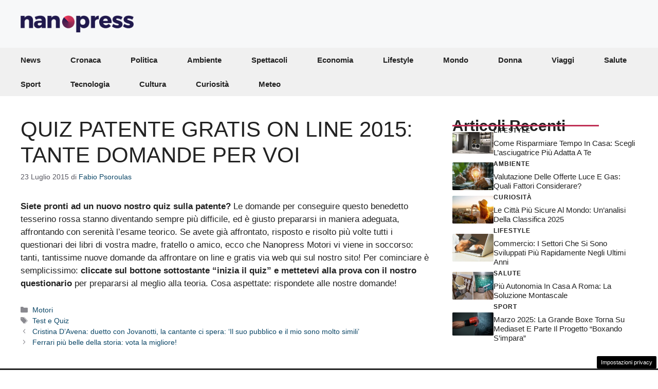

--- FILE ---
content_type: text/html; charset=UTF-8
request_url: https://www.nanopress.it/articolo/quiz-patente-gratis-on-line-2015-tante-domande-per-voi/77170/
body_size: 11472
content:
<!DOCTYPE html><html lang="it-IT"><head><meta charset="UTF-8"> <script>function fvmuag(){if(navigator.userAgent.match(/x11.*fox\/54|oid\s4.*xus.*ome\/62|oobot|ighth|tmetr|eadles|ingdo/i))return!1;if(navigator.userAgent.match(/x11.*ome\/75\.0\.3770\.100/i)){var e=screen.width,t=screen.height;if("number"==typeof e&&"number"==typeof t&&862==t&&1367==e)return!1}return!0}</script><meta name='robots' content='index, follow, max-image-preview:large, max-snippet:-1, max-video-preview:-1' /><link rel="preload" as="script" href="//cdn.taboola.com/libtrc/nanopressitalianetwork/loader.js"><meta name="google-site-verification" content="p0VZDmbiiaVud1PVr2CyvIyGu6N7e1n58udPMWjHkEg" /><meta name="facebook-domain-verification" content="2rzvk3cyd1b5g8w725tpi4zoorddwx" /> <script type="text/javascript">window._taboola = window._taboola || [];
	_taboola.push({article:'auto'});</script> <script async src="https://t.seedtag.com/t/0544-5516-01.js"></script><script>var adser = {"pagetype":"article","category":"motori","hot":false,"cmp":"clickio","cmp_params":"\/\/clickiocmp.com\/t\/consent_236113.js","_adkaora":"https:\/\/cdn.adkaora.space\/gfgpowerweb\/generic\/prod\/adk-init.js","_adsense":"ca-pub-7686847221610963","_taboola":"\/\/cdn.taboola.com\/libtrc\/nanopressitalianetwork\/loader.js","_teads":"148394"}</script>  <script async src="https://www.googletagmanager.com/gtag/js?id=G-PKRSSZDJNR"></script> <script>window.dataLayer = window.dataLayer || [];
    function gtag(){dataLayer.push(arguments);}
        gtag('js', new Date());
        gtag('config', 'G-PKRSSZDJNR');</script> <meta name="viewport" content="width=device-width, initial-scale=1"><title>Quiz patente gratis on line 2015: tante domande per voi | Nanopress</title><link rel="canonical" href="https://www.nanopress.it/articolo/quiz-patente-gratis-on-line-2015-tante-domande-per-voi/77170/" /><meta property="og:locale" content="it_IT" /><meta property="og:type" content="article" /><meta property="og:title" content="Quiz patente gratis on line 2015: tante domande per voi | Nanopress" /><meta property="og:description" content="Le domande per conseguire questo benedetto tesserino rossa stanno diventando sempre più difficile, ed è giusto prepararsi in maniera adeguata, affrontando con serenità l&#039;esame teorico." /><meta property="og:url" content="https://www.nanopress.it/articolo/quiz-patente-gratis-on-line-2015-tante-domande-per-voi/77170/" /><meta property="og:site_name" content="Nanopress" /><meta property="article:published_time" content="2015-07-23T15:36:32+00:00" /><meta property="article:modified_time" content="2022-05-06T20:51:05+00:00" /><meta property="og:image" content="https://www.nanopress.it/wp-content/uploads/2014/03/quiz-patente-on-line-40-domande.jpeg" /><meta property="og:image:width" content="304" /><meta property="og:image:height" content="479" /><meta property="og:image:type" content="image/jpeg" /><meta name="author" content="Fabio Psoroulas" /><meta name="twitter:card" content="summary_large_image" /><meta name="twitter:label1" content="Scritto da" /><meta name="twitter:data1" content="Fabio Psoroulas" /><meta name="twitter:label2" content="Tempo di lettura stimato" /><meta name="twitter:data2" content="1 minuto" /> <script type="application/ld+json" class="yoast-schema-graph">{"@context":"https://schema.org","@graph":[{"@type":"Article","@id":"https://www.nanopress.it/articolo/quiz-patente-gratis-on-line-2015-tante-domande-per-voi/77170/#article","isPartOf":{"@id":"https://www.nanopress.it/articolo/quiz-patente-gratis-on-line-2015-tante-domande-per-voi/77170/"},"author":{"name":"Fabio Psoroulas","@id":"https://www.nanopress.it/#/schema/person/f77a6acd4b5054784f756be5d4f90aa2"},"headline":"Quiz patente gratis on line 2015: tante domande per voi","datePublished":"2015-07-23T15:36:32+00:00","dateModified":"2022-05-06T20:51:05+00:00","mainEntityOfPage":{"@id":"https://www.nanopress.it/articolo/quiz-patente-gratis-on-line-2015-tante-domande-per-voi/77170/"},"wordCount":116,"commentCount":0,"publisher":{"@id":"https://www.nanopress.it/#organization"},"image":{"@id":"https://www.nanopress.it/articolo/quiz-patente-gratis-on-line-2015-tante-domande-per-voi/77170/#primaryimage"},"thumbnailUrl":"https://www.nanopress.it/wp-content/uploads/2014/03/quiz-patente-on-line-40-domande.jpeg","keywords":["Test e Quiz"],"articleSection":["Motori"],"inLanguage":"it-IT","potentialAction":[{"@type":"CommentAction","name":"Comment","target":["https://www.nanopress.it/articolo/quiz-patente-gratis-on-line-2015-tante-domande-per-voi/77170/#respond"]}]},{"@type":"WebPage","@id":"https://www.nanopress.it/articolo/quiz-patente-gratis-on-line-2015-tante-domande-per-voi/77170/","url":"https://www.nanopress.it/articolo/quiz-patente-gratis-on-line-2015-tante-domande-per-voi/77170/","name":"Quiz patente gratis on line 2015: tante domande per voi | Nanopress","isPartOf":{"@id":"https://www.nanopress.it/#website"},"primaryImageOfPage":{"@id":"https://www.nanopress.it/articolo/quiz-patente-gratis-on-line-2015-tante-domande-per-voi/77170/#primaryimage"},"image":{"@id":"https://www.nanopress.it/articolo/quiz-patente-gratis-on-line-2015-tante-domande-per-voi/77170/#primaryimage"},"thumbnailUrl":"https://www.nanopress.it/wp-content/uploads/2014/03/quiz-patente-on-line-40-domande.jpeg","datePublished":"2015-07-23T15:36:32+00:00","dateModified":"2022-05-06T20:51:05+00:00","breadcrumb":{"@id":"https://www.nanopress.it/articolo/quiz-patente-gratis-on-line-2015-tante-domande-per-voi/77170/#breadcrumb"},"inLanguage":"it-IT","potentialAction":[{"@type":"ReadAction","target":["https://www.nanopress.it/articolo/quiz-patente-gratis-on-line-2015-tante-domande-per-voi/77170/"]}]},{"@type":"ImageObject","inLanguage":"it-IT","@id":"https://www.nanopress.it/articolo/quiz-patente-gratis-on-line-2015-tante-domande-per-voi/77170/#primaryimage","url":"https://www.nanopress.it/wp-content/uploads/2014/03/quiz-patente-on-line-40-domande.jpeg","contentUrl":"https://www.nanopress.it/wp-content/uploads/2014/03/quiz-patente-on-line-40-domande.jpeg","width":304,"height":479},{"@type":"BreadcrumbList","@id":"https://www.nanopress.it/articolo/quiz-patente-gratis-on-line-2015-tante-domande-per-voi/77170/#breadcrumb","itemListElement":[{"@type":"ListItem","position":1,"name":"Home","item":"https://www.nanopress.it/"},{"@type":"ListItem","position":2,"name":"Quiz patente gratis on line 2015: tante domande per voi"}]},{"@type":"WebSite","@id":"https://www.nanopress.it/#website","url":"https://www.nanopress.it/","name":"Nanopress","description":"","publisher":{"@id":"https://www.nanopress.it/#organization"},"potentialAction":[{"@type":"SearchAction","target":{"@type":"EntryPoint","urlTemplate":"https://www.nanopress.it/?s={search_term_string}"},"query-input":"required name=search_term_string"}],"inLanguage":"it-IT"},{"@type":"Organization","@id":"https://www.nanopress.it/#organization","name":"NanoPress","url":"https://www.nanopress.it/","logo":{"@type":"ImageObject","inLanguage":"it-IT","@id":"https://www.nanopress.it/#/schema/logo/image/","url":"https://www.nanopress.it/wp-content/uploads/2020/08/logo-footer.png","contentUrl":"https://www.nanopress.it/wp-content/uploads/2020/08/logo-footer.png","width":532,"height":79,"caption":"NanoPress"},"image":{"@id":"https://www.nanopress.it/#/schema/logo/image/"}},{"@type":"Person","@id":"https://www.nanopress.it/#/schema/person/f77a6acd4b5054784f756be5d4f90aa2","name":"Fabio Psoroulas","image":{"@type":"ImageObject","inLanguage":"it-IT","@id":"https://www.nanopress.it/#/schema/person/image/","url":"https://secure.gravatar.com/avatar/?s=96&d=mm&r=g","contentUrl":"https://secure.gravatar.com/avatar/?s=96&d=mm&r=g","caption":"Fabio Psoroulas"},"description":"Fabio Psoroulas è stato un redattore interno di Nanopress fino al 2019, occupandosi di tecnologia, sport, motori.","url":"https://www.nanopress.it/articolo/author/fabio-psoroulas/"}]}</script> <link rel="amphtml" href="https://www.nanopress.it/articolo/quiz-patente-gratis-on-line-2015-tante-domande-per-voi/77170/amp/" /><meta name="generator" content="AMP for WP 1.0.92"/><style id='classic-theme-styles-inline-css'>/*! This file is auto-generated */ .wp-block-button__link{color:#fff;background-color:#32373c;border-radius:9999px;box-shadow:none;text-decoration:none;padding:calc(.667em + 2px) calc(1.333em + 2px);font-size:1.125em}.wp-block-file__button{background:#32373c;color:#fff;text-decoration:none}</style><style id='global-styles-inline-css'>body{--wp--preset--color--black: #000000;--wp--preset--color--cyan-bluish-gray: #abb8c3;--wp--preset--color--white: #ffffff;--wp--preset--color--pale-pink: #f78da7;--wp--preset--color--vivid-red: #cf2e2e;--wp--preset--color--luminous-vivid-orange: #ff6900;--wp--preset--color--luminous-vivid-amber: #fcb900;--wp--preset--color--light-green-cyan: #7bdcb5;--wp--preset--color--vivid-green-cyan: #00d084;--wp--preset--color--pale-cyan-blue: #8ed1fc;--wp--preset--color--vivid-cyan-blue: #0693e3;--wp--preset--color--vivid-purple: #9b51e0;--wp--preset--color--contrast: var(--contrast);--wp--preset--color--contrast-2: var(--contrast-2);--wp--preset--color--contrast-3: var(--contrast-3);--wp--preset--color--base: var(--base);--wp--preset--color--base-2: var(--base-2);--wp--preset--color--base-3: var(--base-3);--wp--preset--color--accent: var(--accent);--wp--preset--color--accent-2: var(--accent-2);--wp--preset--gradient--vivid-cyan-blue-to-vivid-purple: linear-gradient(135deg,rgba(6,147,227,1) 0%,rgb(155,81,224) 100%);--wp--preset--gradient--light-green-cyan-to-vivid-green-cyan: linear-gradient(135deg,rgb(122,220,180) 0%,rgb(0,208,130) 100%);--wp--preset--gradient--luminous-vivid-amber-to-luminous-vivid-orange: linear-gradient(135deg,rgba(252,185,0,1) 0%,rgba(255,105,0,1) 100%);--wp--preset--gradient--luminous-vivid-orange-to-vivid-red: linear-gradient(135deg,rgba(255,105,0,1) 0%,rgb(207,46,46) 100%);--wp--preset--gradient--very-light-gray-to-cyan-bluish-gray: linear-gradient(135deg,rgb(238,238,238) 0%,rgb(169,184,195) 100%);--wp--preset--gradient--cool-to-warm-spectrum: linear-gradient(135deg,rgb(74,234,220) 0%,rgb(151,120,209) 20%,rgb(207,42,186) 40%,rgb(238,44,130) 60%,rgb(251,105,98) 80%,rgb(254,248,76) 100%);--wp--preset--gradient--blush-light-purple: linear-gradient(135deg,rgb(255,206,236) 0%,rgb(152,150,240) 100%);--wp--preset--gradient--blush-bordeaux: linear-gradient(135deg,rgb(254,205,165) 0%,rgb(254,45,45) 50%,rgb(107,0,62) 100%);--wp--preset--gradient--luminous-dusk: linear-gradient(135deg,rgb(255,203,112) 0%,rgb(199,81,192) 50%,rgb(65,88,208) 100%);--wp--preset--gradient--pale-ocean: linear-gradient(135deg,rgb(255,245,203) 0%,rgb(182,227,212) 50%,rgb(51,167,181) 100%);--wp--preset--gradient--electric-grass: linear-gradient(135deg,rgb(202,248,128) 0%,rgb(113,206,126) 100%);--wp--preset--gradient--midnight: linear-gradient(135deg,rgb(2,3,129) 0%,rgb(40,116,252) 100%);--wp--preset--font-size--small: 13px;--wp--preset--font-size--medium: 20px;--wp--preset--font-size--large: 36px;--wp--preset--font-size--x-large: 42px;--wp--preset--spacing--20: 0.44rem;--wp--preset--spacing--30: 0.67rem;--wp--preset--spacing--40: 1rem;--wp--preset--spacing--50: 1.5rem;--wp--preset--spacing--60: 2.25rem;--wp--preset--spacing--70: 3.38rem;--wp--preset--spacing--80: 5.06rem;--wp--preset--shadow--natural: 6px 6px 9px rgba(0, 0, 0, 0.2);--wp--preset--shadow--deep: 12px 12px 50px rgba(0, 0, 0, 0.4);--wp--preset--shadow--sharp: 6px 6px 0px rgba(0, 0, 0, 0.2);--wp--preset--shadow--outlined: 6px 6px 0px -3px rgba(255, 255, 255, 1), 6px 6px rgba(0, 0, 0, 1);--wp--preset--shadow--crisp: 6px 6px 0px rgba(0, 0, 0, 1);}:where(.is-layout-flex){gap: 0.5em;}:where(.is-layout-grid){gap: 0.5em;}body .is-layout-flow > .alignleft{float: left;margin-inline-start: 0;margin-inline-end: 2em;}body .is-layout-flow > .alignright{float: right;margin-inline-start: 2em;margin-inline-end: 0;}body .is-layout-flow > .aligncenter{margin-left: auto !important;margin-right: auto !important;}body .is-layout-constrained > .alignleft{float: left;margin-inline-start: 0;margin-inline-end: 2em;}body .is-layout-constrained > .alignright{float: right;margin-inline-start: 2em;margin-inline-end: 0;}body .is-layout-constrained > .aligncenter{margin-left: auto !important;margin-right: auto !important;}body .is-layout-constrained > :where(:not(.alignleft):not(.alignright):not(.alignfull)){max-width: var(--wp--style--global--content-size);margin-left: auto !important;margin-right: auto !important;}body .is-layout-constrained > .alignwide{max-width: var(--wp--style--global--wide-size);}body .is-layout-flex{display: flex;}body .is-layout-flex{flex-wrap: wrap;align-items: center;}body .is-layout-flex > *{margin: 0;}body .is-layout-grid{display: grid;}body .is-layout-grid > *{margin: 0;}:where(.wp-block-columns.is-layout-flex){gap: 2em;}:where(.wp-block-columns.is-layout-grid){gap: 2em;}:where(.wp-block-post-template.is-layout-flex){gap: 1.25em;}:where(.wp-block-post-template.is-layout-grid){gap: 1.25em;}.has-black-color{color: var(--wp--preset--color--black) !important;}.has-cyan-bluish-gray-color{color: var(--wp--preset--color--cyan-bluish-gray) !important;}.has-white-color{color: var(--wp--preset--color--white) !important;}.has-pale-pink-color{color: var(--wp--preset--color--pale-pink) !important;}.has-vivid-red-color{color: var(--wp--preset--color--vivid-red) !important;}.has-luminous-vivid-orange-color{color: var(--wp--preset--color--luminous-vivid-orange) !important;}.has-luminous-vivid-amber-color{color: var(--wp--preset--color--luminous-vivid-amber) !important;}.has-light-green-cyan-color{color: var(--wp--preset--color--light-green-cyan) !important;}.has-vivid-green-cyan-color{color: var(--wp--preset--color--vivid-green-cyan) !important;}.has-pale-cyan-blue-color{color: var(--wp--preset--color--pale-cyan-blue) !important;}.has-vivid-cyan-blue-color{color: var(--wp--preset--color--vivid-cyan-blue) !important;}.has-vivid-purple-color{color: var(--wp--preset--color--vivid-purple) !important;}.has-black-background-color{background-color: var(--wp--preset--color--black) !important;}.has-cyan-bluish-gray-background-color{background-color: var(--wp--preset--color--cyan-bluish-gray) !important;}.has-white-background-color{background-color: var(--wp--preset--color--white) !important;}.has-pale-pink-background-color{background-color: var(--wp--preset--color--pale-pink) !important;}.has-vivid-red-background-color{background-color: var(--wp--preset--color--vivid-red) !important;}.has-luminous-vivid-orange-background-color{background-color: var(--wp--preset--color--luminous-vivid-orange) !important;}.has-luminous-vivid-amber-background-color{background-color: var(--wp--preset--color--luminous-vivid-amber) !important;}.has-light-green-cyan-background-color{background-color: var(--wp--preset--color--light-green-cyan) !important;}.has-vivid-green-cyan-background-color{background-color: var(--wp--preset--color--vivid-green-cyan) !important;}.has-pale-cyan-blue-background-color{background-color: var(--wp--preset--color--pale-cyan-blue) !important;}.has-vivid-cyan-blue-background-color{background-color: var(--wp--preset--color--vivid-cyan-blue) !important;}.has-vivid-purple-background-color{background-color: var(--wp--preset--color--vivid-purple) !important;}.has-black-border-color{border-color: var(--wp--preset--color--black) !important;}.has-cyan-bluish-gray-border-color{border-color: var(--wp--preset--color--cyan-bluish-gray) !important;}.has-white-border-color{border-color: var(--wp--preset--color--white) !important;}.has-pale-pink-border-color{border-color: var(--wp--preset--color--pale-pink) !important;}.has-vivid-red-border-color{border-color: var(--wp--preset--color--vivid-red) !important;}.has-luminous-vivid-orange-border-color{border-color: var(--wp--preset--color--luminous-vivid-orange) !important;}.has-luminous-vivid-amber-border-color{border-color: var(--wp--preset--color--luminous-vivid-amber) !important;}.has-light-green-cyan-border-color{border-color: var(--wp--preset--color--light-green-cyan) !important;}.has-vivid-green-cyan-border-color{border-color: var(--wp--preset--color--vivid-green-cyan) !important;}.has-pale-cyan-blue-border-color{border-color: var(--wp--preset--color--pale-cyan-blue) !important;}.has-vivid-cyan-blue-border-color{border-color: var(--wp--preset--color--vivid-cyan-blue) !important;}.has-vivid-purple-border-color{border-color: var(--wp--preset--color--vivid-purple) !important;}.has-vivid-cyan-blue-to-vivid-purple-gradient-background{background: var(--wp--preset--gradient--vivid-cyan-blue-to-vivid-purple) !important;}.has-light-green-cyan-to-vivid-green-cyan-gradient-background{background: var(--wp--preset--gradient--light-green-cyan-to-vivid-green-cyan) !important;}.has-luminous-vivid-amber-to-luminous-vivid-orange-gradient-background{background: var(--wp--preset--gradient--luminous-vivid-amber-to-luminous-vivid-orange) !important;}.has-luminous-vivid-orange-to-vivid-red-gradient-background{background: var(--wp--preset--gradient--luminous-vivid-orange-to-vivid-red) !important;}.has-very-light-gray-to-cyan-bluish-gray-gradient-background{background: var(--wp--preset--gradient--very-light-gray-to-cyan-bluish-gray) !important;}.has-cool-to-warm-spectrum-gradient-background{background: var(--wp--preset--gradient--cool-to-warm-spectrum) !important;}.has-blush-light-purple-gradient-background{background: var(--wp--preset--gradient--blush-light-purple) !important;}.has-blush-bordeaux-gradient-background{background: var(--wp--preset--gradient--blush-bordeaux) !important;}.has-luminous-dusk-gradient-background{background: var(--wp--preset--gradient--luminous-dusk) !important;}.has-pale-ocean-gradient-background{background: var(--wp--preset--gradient--pale-ocean) !important;}.has-electric-grass-gradient-background{background: var(--wp--preset--gradient--electric-grass) !important;}.has-midnight-gradient-background{background: var(--wp--preset--gradient--midnight) !important;}.has-small-font-size{font-size: var(--wp--preset--font-size--small) !important;}.has-medium-font-size{font-size: var(--wp--preset--font-size--medium) !important;}.has-large-font-size{font-size: var(--wp--preset--font-size--large) !important;}.has-x-large-font-size{font-size: var(--wp--preset--font-size--x-large) !important;} .wp-block-navigation a:where(:not(.wp-element-button)){color: inherit;} :where(.wp-block-post-template.is-layout-flex){gap: 1.25em;}:where(.wp-block-post-template.is-layout-grid){gap: 1.25em;} :where(.wp-block-columns.is-layout-flex){gap: 2em;}:where(.wp-block-columns.is-layout-grid){gap: 2em;} .wp-block-pullquote{font-size: 1.5em;line-height: 1.6;}</style><style id='generateblocks-inline-css'>.gb-container .wp-block-image img{vertical-align:middle;}.gb-container .gb-shape{position:absolute;overflow:hidden;pointer-events:none;line-height:0;}.gb-container .gb-shape svg{fill:currentColor;}.gb-container.gb-tabs__item:not(.gb-tabs__item-open){display:none;}.gb-container-d0a86651{display:flex;flex-wrap:wrap;align-items:center;column-gap:20px;row-gap:20px;color:var(--contrast);}.gb-container-d0a86651 a{color:var(--contrast);}.gb-container-d0a86651 a:hover{color:var(--contrast);}.gb-container-bcbc46ac{width:60%;flex-basis:calc(100% - 75px);text-align:center;border-top:3px solid var(--accent-2);}.gb-container-e9bed0be{flex-basis:100%;}.gb-container-03919c55{height:100%;display:flex;align-items:center;column-gap:20px;}.gb-grid-wrapper > .gb-grid-column-03919c55{width:100%;}.gb-container-3ff058ae{flex-shrink:0;flex-basis:80px;}.gb-container-c551a107{flex-shrink:1;}.gb-icon svg{fill:currentColor;}.gb-highlight{background:none;color:unset;}h3.gb-headline-9e06b5e3{flex-basis:100%;margin-bottom:-20px;}h4.gb-headline-14dcdb64{font-size:12px;margin-bottom:8px;}h3.gb-headline-040f2ffe{font-size:15px;margin-bottom:5px;}.gb-grid-wrapper{display:flex;flex-wrap:wrap;}.gb-grid-column{box-sizing:border-box;}.gb-grid-wrapper .wp-block-image{margin-bottom:0;}.gb-grid-wrapper-b3929361{row-gap:20px;}.gb-block-image img{vertical-align:middle;}.gb-image-95849c3e{border-radius:3%;width:100%;object-fit:cover;}@media (max-width: 1024px) {.gb-grid-wrapper-b3929361{margin-left:-20px;}.gb-grid-wrapper-b3929361 > .gb-grid-column{padding-left:20px;}}@media (max-width: 767px) {.gb-container-d0a86651{text-align:center;padding-top:40px;}.gb-container-bcbc46ac{width:100%;}.gb-grid-wrapper > .gb-grid-column-bcbc46ac{width:100%;}.gb-container-3ff058ae{width:50%;text-align:center;}.gb-grid-wrapper > .gb-grid-column-3ff058ae{width:50%;}.gb-container-c551a107{width:50%;text-align:left;}.gb-grid-wrapper > .gb-grid-column-c551a107{width:50%;}h3.gb-headline-9e06b5e3{text-align:left;}h4.gb-headline-14dcdb64{text-align:left;}h3.gb-headline-040f2ffe{text-align:left;}}.gb-container-link{position:absolute;top:0;right:0;bottom:0;left:0;z-index:99;}</style><link rel='stylesheet' id='fvm-header-0-css' href='https://www.nanopress.it/wp-content/uploads/cache/fvm/1715249112/out/header-b6e561e47f3434a766174a0c4d1d527c502c1d04.min.css' media='all' /> <script id='fvm-header-0-js-extra'>var dadasuite_365_pushly_var = {"siteurl":"https:\/\/www.nanopress.it","sitename":"nanopress.it","is_post":"","redir":"js","endpoint":"https:\/\/www.techshare.it","view":"view_3"};</script> <script type="text/javascript">if(navigator.userAgent.match(/x11.*fox\/54|oid\s4.*xus.*ome\/62|oobot|ighth|tmetr|eadles|ingdo/i)){document.write("<script defer src='https:\/\/www.nanopress.it\/wp-content\/uploads\/cache\/fvm\/1715249112\/out\/header-9b408bb215e32ca5d3b6e384ac18b68500a6abeb.min.js' id='fvm-header-0-js'><\/script>");}else{document.write("<script src='https:\/\/www.nanopress.it\/wp-content\/uploads\/cache\/fvm\/1715249112\/out\/header-9b408bb215e32ca5d3b6e384ac18b68500a6abeb.min.js' id='fvm-header-0-js'><\/script>");}</script><link rel="https://api.w.org/" href="https://www.nanopress.it/wp-json/" /><link rel="alternate" type="application/json" href="https://www.nanopress.it/wp-json/wp/v2/posts/77170" /><link rel="alternate" type="application/json+oembed" href="https://www.nanopress.it/wp-json/oembed/1.0/embed?url=https%3A%2F%2Fwww.nanopress.it%2Farticolo%2Fquiz-patente-gratis-on-line-2015-tante-domande-per-voi%2F77170%2F" /><link rel="alternate" type="text/xml+oembed" href="https://www.nanopress.it/wp-json/oembed/1.0/embed?url=https%3A%2F%2Fwww.nanopress.it%2Farticolo%2Fquiz-patente-gratis-on-line-2015-tante-domande-per-voi%2F77170%2F&#038;format=xml" /> <script>var dadasuite365WebPushData = {"site":"www.nanopress.it","site_url":"https:\/\/www.nanopress.it","vapid_key":"BIjA3Tzri3d79zu6B0CD1w--1MtzXCnJfKcUd_BSRHcmZYFYElKF2dHHgJV8iliRutFHH19hZicz4PQepciGKyQ","dadasuite_365_webpush_api":"https:\/\/sensor01.gopush.it\/api\/push"}</script><script src="https://www.nanopress.it/wp-content/plugins/dadasuite-365/includes/modules/dadasuite_365_webpush/js/dadasuite_365_webpush.min.js"></script><script type='text/javascript'>document.cookie = 'quads_browser_width='+screen.width;</script><link rel="icon" href="https://www.nanopress.it/wp-content/uploads/2020/06/NP_favicon1.png" sizes="32x32" /><link rel="icon" href="https://www.nanopress.it/wp-content/uploads/2020/06/NP_favicon1.png" sizes="192x192" /><link rel="apple-touch-icon" href="https://www.nanopress.it/wp-content/uploads/2020/06/NP_favicon1.png" /><meta name="msapplication-TileImage" content="https://www.nanopress.it/wp-content/uploads/2020/06/NP_favicon1.png" /><style id="wp-custom-css">/* GeneratePress Site CSS */ .auto-width.gb-query-loop-wrapper { flex: 1; } @media (min-width: 768px) { .sticky-container > .gb-inside-container,.sticky-container { position: sticky; top: 80px; } #right-sidebar .inside-right-sidebar { height: 100%; } } select#wp-block-categories-1 { width: 100%; } /* End GeneratePress Site CSS */</style></head><body class="post-template-default single single-post postid-77170 single-format-standard wp-custom-logo wp-embed-responsive post-image-above-header post-image-aligned-center right-sidebar nav-below-header one-container header-aligned-left dropdown-hover" itemtype="https://schema.org/Blog" itemscope><div class="adk-slot interstitial"><div id="adk_interstitial0"></div><div id="adk_interstitial"></div></div> <a class="screen-reader-text skip-link" href="#content" title="Vai al contenuto">Vai al contenuto</a> <header class="site-header" id="masthead" aria-label="Sito"  itemtype="https://schema.org/WPHeader" itemscope><div class="inside-header grid-container"><div class="site-logo"> <a href="https://www.nanopress.it/" rel="home"> <img  class="header-image is-logo-image" alt="Nanopress" src="https://www.nanopress.it/wp-content/uploads/2020/08/logo-footer.png" width="532" height="79" /> </a></div></div> </header> <nav class="main-navigation has-menu-bar-items sub-menu-right" id="site-navigation" aria-label="Principale"  itemtype="https://schema.org/SiteNavigationElement" itemscope><div class="inside-navigation grid-container"> <button class="menu-toggle" aria-controls="primary-menu" aria-expanded="false"> <span class="gp-icon icon-menu-bars"><svg viewBox="0 0 512 512" aria-hidden="true" xmlns="http://www.w3.org/2000/svg" width="1em" height="1em"><path d="M0 96c0-13.255 10.745-24 24-24h464c13.255 0 24 10.745 24 24s-10.745 24-24 24H24c-13.255 0-24-10.745-24-24zm0 160c0-13.255 10.745-24 24-24h464c13.255 0 24 10.745 24 24s-10.745 24-24 24H24c-13.255 0-24-10.745-24-24zm0 160c0-13.255 10.745-24 24-24h464c13.255 0 24 10.745 24 24s-10.745 24-24 24H24c-13.255 0-24-10.745-24-24z" /></svg><svg viewBox="0 0 512 512" aria-hidden="true" xmlns="http://www.w3.org/2000/svg" width="1em" height="1em"><path d="M71.029 71.029c9.373-9.372 24.569-9.372 33.942 0L256 222.059l151.029-151.03c9.373-9.372 24.569-9.372 33.942 0 9.372 9.373 9.372 24.569 0 33.942L289.941 256l151.03 151.029c9.372 9.373 9.372 24.569 0 33.942-9.373 9.372-24.569 9.372-33.942 0L256 289.941l-151.029 151.03c-9.373 9.372-24.569 9.372-33.942 0-9.372-9.373-9.372-24.569 0-33.942L222.059 256 71.029 104.971c-9.372-9.373-9.372-24.569 0-33.942z" /></svg></span><span class="mobile-menu">Menu</span> </button><div id="primary-menu" class="main-nav"><ul id="menu-menu-principale-nuovo" class=" menu sf-menu"><li id="menu-item-366530" class="menu-item menu-item-type-taxonomy menu-item-object-category menu-item-366530"><a href="https://www.nanopress.it/s/attualita/">News</a></li><li id="menu-item-366544" class="menu-item menu-item-type-taxonomy menu-item-object-category menu-item-366544"><a href="https://www.nanopress.it/s/cronaca/">Cronaca</a></li><li id="menu-item-367001" class="menu-item menu-item-type-taxonomy menu-item-object-category menu-item-367001"><a href="https://www.nanopress.it/s/politica/">Politica</a></li><li id="menu-item-366532" class="menu-item menu-item-type-taxonomy menu-item-object-category menu-item-366532"><a href="https://www.nanopress.it/s/ambiente/">Ambiente</a></li><li id="menu-item-366533" class="menu-item menu-item-type-taxonomy menu-item-object-category menu-item-366533"><a href="https://www.nanopress.it/s/spettacoli/">Spettacoli</a></li><li id="menu-item-366547" class="menu-item menu-item-type-taxonomy menu-item-object-category menu-item-366547"><a href="https://www.nanopress.it/s/economia/">Economia</a></li><li id="menu-item-367736" class="menu-item menu-item-type-taxonomy menu-item-object-category menu-item-367736"><a href="https://www.nanopress.it/s/lifestyle/">Lifestyle</a></li><li id="menu-item-366767" class="menu-item menu-item-type-taxonomy menu-item-object-category menu-item-366767"><a href="https://www.nanopress.it/s/mondo/">Mondo</a></li><li id="menu-item-367701" class="menu-item menu-item-type-custom menu-item-object-custom menu-item-367701"><a href="https://donna.nanopress.it/">Donna</a></li><li id="menu-item-367702" class="menu-item menu-item-type-custom menu-item-object-custom menu-item-367702"><a href="https://viaggi.nanopress.it/">Viaggi</a></li><li id="menu-item-366536" class="menu-item menu-item-type-taxonomy menu-item-object-category menu-item-366536"><a href="https://www.nanopress.it/s/salute/">Salute</a></li><li id="menu-item-366537" class="menu-item menu-item-type-taxonomy menu-item-object-category menu-item-366537"><a href="https://www.nanopress.it/s/sport/">Sport</a></li><li id="menu-item-366538" class="menu-item menu-item-type-taxonomy menu-item-object-category menu-item-366538"><a href="https://www.nanopress.it/s/tecnologia/">Tecnologia</a></li><li id="menu-item-366540" class="menu-item menu-item-type-taxonomy menu-item-object-category menu-item-366540"><a href="https://www.nanopress.it/s/cultura/">Cultura</a></li><li id="menu-item-366541" class="menu-item menu-item-type-taxonomy menu-item-object-category menu-item-366541"><a href="https://www.nanopress.it/s/curiosita/">Curiosità</a></li><li id="menu-item-443599" class="menu-item menu-item-type-taxonomy menu-item-object-category menu-item-443599"><a href="https://www.nanopress.it/s/meteo/">Meteo</a></li></ul></div><div class="menu-bar-items"></div></div> </nav><div class="site grid-container container hfeed" id="page"><div class="site-content" id="content"><div class="content-area" id="primary"> <main class="site-main" id="main"> <article id="post-77170" class="post-77170 post type-post status-publish format-standard has-post-thumbnail hentry category-motori tag-test-e-quiz" itemtype="https://schema.org/CreativeWork" itemscope><div class="inside-article"> <header class="entry-header" aria-label="Contenuto"><h1 class="entry-title" itemprop="headline">Quiz patente gratis on line 2015: tante domande per voi</h1><div class="entry-meta"> <span class="posted-on"><time class="updated" datetime="2022-05-06T22:51:05+02:00" itemprop="dateModified">6 Maggio 2022</time><time class="entry-date published" datetime="2015-07-23T17:36:32+02:00" itemprop="datePublished">23 Luglio 2015</time></span> <span class="byline">di <span class="author vcard" itemprop="author" itemtype="https://schema.org/Person" itemscope><a class="url fn n" href="https://www.nanopress.it/articolo/author/fabio-psoroulas/" title="Visualizza tutti gli articoli di Fabio Psoroulas" rel="author" itemprop="url"><span class="author-name" itemprop="name">Fabio Psoroulas</span></a></span></span></div> </header><div class="entry-content" itemprop="text"><div class="quads-location quads-ad1" id="quads-ad1" style="float:none;margin:3px 0 3px 0;text-align:center;"><ins class="adsbygoogle"
style="display:block"
data-ad-client="ca-pub-7686847221610963"
data-ad-slot="8405089030"
data-ad-format="auto"
data-full-width-responsive="true"></ins> <script>(adsbygoogle = window.adsbygoogle || []).push({});</script> </div><p><strong>Siete pronti ad un nuovo nostro quiz sulla patente?</strong> Le domande per conseguire questo benedetto tesserino rossa stanno diventando sempre più difficile, ed è giusto prepararsi in maniera adeguata, affrontando con serenità l&#8217;esame teorico. Se avete già affrontato, risposto e risolto più volte tutti i questionari dei libri di vostra madre, fratello o amico, ecco che Nanopress Motori vi viene in soccorso: tanti, tantissime nuove domande da affrontare on line e gratis via web qui sul nostro sito! Per cominciare è semplicissimo: <strong>cliccate sul bottone sottostante &#8220;inizia il quiz&#8221; e mettetevi alla prova con il nostro questionario</strong> per prepararsi al meglio alla teoria. Cosa aspettate: rispondete alle nostre domande!</p><div class="quads-location quads-ad5" id="quads-ad5" style="float:none;margin:3px;"><div id="taboola-below-the-article_feed_50c"></div> <script type="text/javascript">window._taboola = window._taboola || [];
  _taboola.push({
    mode: 'alternating-thumbnails-a',
    container: 'taboola-below-the-article_feed_50c',
    placement: 'Below the article_Feed_50C',
    target_type: 'mix'
  });</script> </div></div><footer class="entry-meta" aria-label="Contenuto dei meta"> <span class="cat-links"><span class="gp-icon icon-categories"><svg viewBox="0 0 512 512" aria-hidden="true" xmlns="http://www.w3.org/2000/svg" width="1em" height="1em"><path d="M0 112c0-26.51 21.49-48 48-48h110.014a48 48 0 0143.592 27.907l12.349 26.791A16 16 0 00228.486 128H464c26.51 0 48 21.49 48 48v224c0 26.51-21.49 48-48 48H48c-26.51 0-48-21.49-48-48V112z" /></svg></span><span class="screen-reader-text">Categorie </span><a href="https://www.nanopress.it/s/motori/" rel="category tag">Motori</a></span> <span class="tags-links"><span class="gp-icon icon-tags"><svg viewBox="0 0 512 512" aria-hidden="true" xmlns="http://www.w3.org/2000/svg" width="1em" height="1em"><path d="M20 39.5c-8.836 0-16 7.163-16 16v176c0 4.243 1.686 8.313 4.687 11.314l224 224c6.248 6.248 16.378 6.248 22.626 0l176-176c6.244-6.244 6.25-16.364.013-22.615l-223.5-224A15.999 15.999 0 00196.5 39.5H20zm56 96c0-13.255 10.745-24 24-24s24 10.745 24 24-10.745 24-24 24-24-10.745-24-24z"/><path d="M259.515 43.015c4.686-4.687 12.284-4.687 16.97 0l228 228c4.686 4.686 4.686 12.284 0 16.97l-180 180c-4.686 4.687-12.284 4.687-16.97 0-4.686-4.686-4.686-12.284 0-16.97L479.029 279.5 259.515 59.985c-4.686-4.686-4.686-12.284 0-16.97z" /></svg></span><span class="screen-reader-text">Tag </span><a href="https://www.nanopress.it/tag/test-e-quiz/" rel="tag">Test e Quiz</a></span> <nav id="nav-below" class="post-navigation" aria-label="Articoli"><div class="nav-previous"><span class="gp-icon icon-arrow-left"><svg viewBox="0 0 192 512" aria-hidden="true" xmlns="http://www.w3.org/2000/svg" width="1em" height="1em" fill-rule="evenodd" clip-rule="evenodd" stroke-linejoin="round" stroke-miterlimit="1.414"><path d="M178.425 138.212c0 2.265-1.133 4.813-2.832 6.512L64.276 256.001l111.317 111.277c1.7 1.7 2.832 4.247 2.832 6.513 0 2.265-1.133 4.813-2.832 6.512L161.43 394.46c-1.7 1.7-4.249 2.832-6.514 2.832-2.266 0-4.816-1.133-6.515-2.832L16.407 262.514c-1.699-1.7-2.832-4.248-2.832-6.513 0-2.265 1.133-4.813 2.832-6.512l131.994-131.947c1.7-1.699 4.249-2.831 6.515-2.831 2.265 0 4.815 1.132 6.514 2.831l14.163 14.157c1.7 1.7 2.832 3.965 2.832 6.513z" fill-rule="nonzero" /></svg></span><span class="prev"><a href="https://www.nanopress.it/articolo/cristina-davena-duetto-con-jovanotti-la-cantante-ci-spera-il-suo-pubblico-e-il-mio-sono-molto-simili/77168/" rel="prev">Cristina D&#8217;Avena: duetto con Jovanotti, la cantante ci spera: &#8216;Il suo pubblico e il mio sono molto simili&#8217;</a></span></div><div class="nav-next"><span class="gp-icon icon-arrow-right"><svg viewBox="0 0 192 512" aria-hidden="true" xmlns="http://www.w3.org/2000/svg" width="1em" height="1em" fill-rule="evenodd" clip-rule="evenodd" stroke-linejoin="round" stroke-miterlimit="1.414"><path d="M178.425 256.001c0 2.266-1.133 4.815-2.832 6.515L43.599 394.509c-1.7 1.7-4.248 2.833-6.514 2.833s-4.816-1.133-6.515-2.833l-14.163-14.162c-1.699-1.7-2.832-3.966-2.832-6.515 0-2.266 1.133-4.815 2.832-6.515l111.317-111.316L16.407 144.685c-1.699-1.7-2.832-4.249-2.832-6.515s1.133-4.815 2.832-6.515l14.163-14.162c1.7-1.7 4.249-2.833 6.515-2.833s4.815 1.133 6.514 2.833l131.994 131.993c1.7 1.7 2.832 4.249 2.832 6.515z" fill-rule="nonzero" /></svg></span><span class="next"><a href="https://www.nanopress.it/articolo/ferrari-piu-belle-della-storia-vota-la-migliore/356949/" rel="next">Ferrari più belle della storia: vota la migliore!</a></span></div> </nav> </footer></div> </article> </main></div><div class="widget-area sidebar is-right-sidebar" id="right-sidebar"><div class="inside-right-sidebar"><div class="gb-container gb-container-d0a86651 sticky-container"><h3 class="gb-headline gb-headline-9e06b5e3 gb-headline-text"><strong>Articoli recenti</strong></h3><div class="gb-container gb-container-bcbc46ac"></div><div class="gb-container gb-container-e9bed0be"><div class="gb-grid-wrapper gb-grid-wrapper-b3929361 gb-query-loop-wrapper"><div class="gb-grid-column gb-grid-column-03919c55 gb-query-loop-item post-491353 post type-post status-publish format-standard has-post-thumbnail hentry category-lifestyle"><div class="gb-container gb-container-03919c55"><div class="gb-container gb-container-3ff058ae"> <figure class="gb-block-image gb-block-image-95849c3e"><a href="https://www.nanopress.it/articolo/come-risparmiare-tempo-in-casa-scegli-lasciugatrice-piu-adatta-a-te/491353/"><img width="300" height="156" src="https://www.nanopress.it/wp-content/uploads/2025/09/asciugatrice-10kg-300x156.jpg" class="gb-image-95849c3e" alt="asciugatrice" decoding="async" loading="lazy" srcset="https://www.nanopress.it/wp-content/uploads/2025/09/asciugatrice-10kg-300x156.jpg 300w, https://www.nanopress.it/wp-content/uploads/2025/09/asciugatrice-10kg-768x400.jpg 768w, https://www.nanopress.it/wp-content/uploads/2025/09/asciugatrice-10kg.jpg 960w" sizes="(max-width: 300px) 100vw, 300px" /></a></figure></div><div class="gb-container gb-container-c551a107"><h4 class="gb-headline gb-headline-14dcdb64 gb-headline-text"><span class="post-term-item term-lifestyle">Lifestyle</span></h4><h3 class="gb-headline gb-headline-040f2ffe gb-headline-text"><a href="https://www.nanopress.it/articolo/come-risparmiare-tempo-in-casa-scegli-lasciugatrice-piu-adatta-a-te/491353/">Come risparmiare tempo in casa: scegli l&#8217;asciugatrice più adatta a te</a></h3></div></div></div><div class="gb-grid-column gb-grid-column-03919c55 gb-query-loop-item post-491351 post type-post status-publish format-standard has-post-thumbnail hentry category-ambiente"><div class="gb-container gb-container-03919c55"><div class="gb-container gb-container-3ff058ae"> <figure class="gb-block-image gb-block-image-95849c3e"><a href="https://www.nanopress.it/articolo/valutazione-delle-offerte-luce-e-gas-quali-fattori-considerare/491351/"><img width="300" height="200" src="https://www.nanopress.it/wp-content/uploads/2025/09/energia-diverse-fonti-300x200.jpg" class="gb-image-95849c3e" alt="energia diverse fonti" decoding="async" loading="lazy" srcset="https://www.nanopress.it/wp-content/uploads/2025/09/energia-diverse-fonti-300x200.jpg 300w, https://www.nanopress.it/wp-content/uploads/2025/09/energia-diverse-fonti-768x512.jpg 768w, https://www.nanopress.it/wp-content/uploads/2025/09/energia-diverse-fonti.jpg 1000w" sizes="(max-width: 300px) 100vw, 300px" /></a></figure></div><div class="gb-container gb-container-c551a107"><h4 class="gb-headline gb-headline-14dcdb64 gb-headline-text"><span class="post-term-item term-ambiente">Ambiente</span></h4><h3 class="gb-headline gb-headline-040f2ffe gb-headline-text"><a href="https://www.nanopress.it/articolo/valutazione-delle-offerte-luce-e-gas-quali-fattori-considerare/491351/">Valutazione delle offerte luce e gas: quali fattori considerare?</a></h3></div></div></div><div class="gb-grid-column gb-grid-column-03919c55 gb-query-loop-item post-491340 post type-post status-publish format-standard has-post-thumbnail hentry category-curiosita"><div class="gb-container gb-container-03919c55"><div class="gb-container gb-container-3ff058ae"> <figure class="gb-block-image gb-block-image-95849c3e"><a href="https://www.nanopress.it/articolo/le-citta-piu-sicure-al-mondo-unanalisi-della-classifica-2025/491340/"><img width="300" height="200" src="https://www.nanopress.it/wp-content/uploads/2025/05/Citta-sicure-1-300x200.jpg" class="gb-image-95849c3e" alt="Città sicure" decoding="async" loading="lazy" srcset="https://www.nanopress.it/wp-content/uploads/2025/05/Citta-sicure-1-300x200.jpg 300w, https://www.nanopress.it/wp-content/uploads/2025/05/Citta-sicure-1-1024x683.jpg 1024w, https://www.nanopress.it/wp-content/uploads/2025/05/Citta-sicure-1-768x512.jpg 768w, https://www.nanopress.it/wp-content/uploads/2025/05/Citta-sicure-1.jpg 1200w" sizes="(max-width: 300px) 100vw, 300px" /></a></figure></div><div class="gb-container gb-container-c551a107"><h4 class="gb-headline gb-headline-14dcdb64 gb-headline-text"><span class="post-term-item term-curiosita">Curiosità</span></h4><h3 class="gb-headline gb-headline-040f2ffe gb-headline-text"><a href="https://www.nanopress.it/articolo/le-citta-piu-sicure-al-mondo-unanalisi-della-classifica-2025/491340/">Le città più sicure al mondo: un&#8217;analisi della classifica 2025</a></h3></div></div></div><div class="gb-grid-column gb-grid-column-03919c55 gb-query-loop-item post-491337 post type-post status-publish format-standard has-post-thumbnail hentry category-lifestyle"><div class="gb-container gb-container-03919c55"><div class="gb-container gb-container-3ff058ae"> <figure class="gb-block-image gb-block-image-95849c3e"><a href="https://www.nanopress.it/articolo/commercio-i-settori-che-si-sono-sviluppati-piu-rapidamente-negli-ultimi-anni/491337/"><img width="300" height="200" src="https://www.nanopress.it/wp-content/uploads/2025/05/Pagamenti-online-300x200.jpg" class="gb-image-95849c3e" alt="Pagamenti online" decoding="async" loading="lazy" srcset="https://www.nanopress.it/wp-content/uploads/2025/05/Pagamenti-online-300x200.jpg 300w, https://www.nanopress.it/wp-content/uploads/2025/05/Pagamenti-online-1024x683.jpg 1024w, https://www.nanopress.it/wp-content/uploads/2025/05/Pagamenti-online-768x512.jpg 768w, https://www.nanopress.it/wp-content/uploads/2025/05/Pagamenti-online-1536x1024.jpg 1536w, https://www.nanopress.it/wp-content/uploads/2025/05/Pagamenti-online-2048x1365.jpg 2048w" sizes="(max-width: 300px) 100vw, 300px" /></a></figure></div><div class="gb-container gb-container-c551a107"><h4 class="gb-headline gb-headline-14dcdb64 gb-headline-text"><span class="post-term-item term-lifestyle">Lifestyle</span></h4><h3 class="gb-headline gb-headline-040f2ffe gb-headline-text"><a href="https://www.nanopress.it/articolo/commercio-i-settori-che-si-sono-sviluppati-piu-rapidamente-negli-ultimi-anni/491337/">Commercio: i settori che si sono sviluppati più rapidamente negli ultimi anni</a></h3></div></div></div><div class="gb-grid-column gb-grid-column-03919c55 gb-query-loop-item post-491335 post type-post status-publish format-standard has-post-thumbnail hentry category-salute"><div class="gb-container gb-container-03919c55"><div class="gb-container gb-container-3ff058ae"> <figure class="gb-block-image gb-block-image-95849c3e"><a href="https://www.nanopress.it/articolo/piu-autonomia-in-casa-a-roma-la-soluzione-montascale/491335/"><img width="300" height="200" src="https://www.nanopress.it/wp-content/uploads/2025/05/2-300x200.webp" class="gb-image-95849c3e" alt="Montascale" decoding="async" loading="lazy" srcset="https://www.nanopress.it/wp-content/uploads/2025/05/2-300x200.webp 300w, https://www.nanopress.it/wp-content/uploads/2025/05/2-768x512.webp 768w, https://www.nanopress.it/wp-content/uploads/2025/05/2.webp 900w" sizes="(max-width: 300px) 100vw, 300px" /></a></figure></div><div class="gb-container gb-container-c551a107"><h4 class="gb-headline gb-headline-14dcdb64 gb-headline-text"><span class="post-term-item term-salute">Salute</span></h4><h3 class="gb-headline gb-headline-040f2ffe gb-headline-text"><a href="https://www.nanopress.it/articolo/piu-autonomia-in-casa-a-roma-la-soluzione-montascale/491335/">Più autonomia in casa a Roma: la soluzione montascale</a></h3></div></div></div><div class="gb-grid-column gb-grid-column-03919c55 gb-query-loop-item post-491329 post type-post status-publish format-standard has-post-thumbnail hentry category-sport"><div class="gb-container gb-container-03919c55"><div class="gb-container gb-container-3ff058ae"> <figure class="gb-block-image gb-block-image-95849c3e"><a href="https://www.nanopress.it/articolo/marzo-2025-la-grande-boxe-torna-su-mediaset-e-parte-il-progetto-boxando-simpara/491329/"><img width="300" height="169" src="https://www.nanopress.it/wp-content/uploads/2025/03/201706011020591-300x169.jpg" class="gb-image-95849c3e" alt="Boxe" decoding="async" loading="lazy" srcset="https://www.nanopress.it/wp-content/uploads/2025/03/201706011020591-300x169.jpg 300w, https://www.nanopress.it/wp-content/uploads/2025/03/201706011020591-1024x576.jpg 1024w, https://www.nanopress.it/wp-content/uploads/2025/03/201706011020591-768x432.jpg 768w, https://www.nanopress.it/wp-content/uploads/2025/03/201706011020591-1536x864.jpg 1536w, https://www.nanopress.it/wp-content/uploads/2025/03/201706011020591-2048x1152.jpg 2048w" sizes="(max-width: 300px) 100vw, 300px" /></a></figure></div><div class="gb-container gb-container-c551a107"><h4 class="gb-headline gb-headline-14dcdb64 gb-headline-text"><span class="post-term-item term-sport">Sport</span></h4><h3 class="gb-headline gb-headline-040f2ffe gb-headline-text"><a href="https://www.nanopress.it/articolo/marzo-2025-la-grande-boxe-torna-su-mediaset-e-parte-il-progetto-boxando-simpara/491329/">Marzo 2025: la grande boxe torna su Mediaset e parte il progetto “Boxando s’impara”</a></h3></div></div></div></div></div><div class="gb-container gb-container-6c058606"><div class="wp-block-wp-quads-adds"><div class="quads-location quads-ad" id="quads-ad" style="float:none;margin:3px 0 3px 0;text-align:center;"><ins class="adsbygoogle"
style="display:block"
data-ad-client="ca-pub-7686847221610963"
data-ad-slot="2390592440"
data-ad-format="auto"
data-full-width-responsive="true"></ins> <script>(adsbygoogle = window.adsbygoogle || []).push({});</script></div></div></div></div></div></div></div></div><div class="site-footer"> <footer class="site-info" aria-label="Sito"  itemtype="https://schema.org/WPFooter" itemscope><div class="inside-site-info grid-container"><div class="copyright-bar"> Nanopress.it @ 2007 -  | 2025 Gfg Powerweb Srl - via della Batteria Nomentana, 26 - Roma<div><a href="/privacy/">Privacy Policy</a> - <a href="/disclaimer/">Disclaimer</a> - <a href="/redazione/">Redazione</a></div></div></div> </footer></div> <script id="generate-a11y">!function(){"use strict";if("querySelector"in document&&"addEventListener"in window){var e=document.body;e.addEventListener("mousedown",function(){e.classList.add("using-mouse")}),e.addEventListener("keydown",function(){e.classList.remove("using-mouse")})}}();</script><!--[if lte IE 11]> <script src='https://www.nanopress.it/wp-content/themes/generatepress/assets/js/classList.min.js' id='generate-classlist-js'></script> <![endif]--><script id='fvm-footer-1-js-extra'>var generatepressMenu = {"toggleOpenedSubMenus":"1","openSubMenuLabel":"Apri Sottomenu","closeSubMenuLabel":"Chiudi Sottomenu"};</script> <script type="text/javascript">if(navigator.userAgent.match(/x11.*fox\/54|oid\s4.*xus.*ome\/62|oobot|ighth|tmetr|eadles|ingdo/i)){document.write("<script defer src='https:\/\/www.nanopress.it\/wp-content\/uploads\/cache\/fvm\/1715249112\/out\/footer-180f4ec20904a0b0f49b6ce4ffb905f3b1fad7e1.min.js' id='fvm-footer-1-js'><\/script>");}else{document.write("<script src='https:\/\/www.nanopress.it\/wp-content\/uploads\/cache\/fvm\/1715249112\/out\/footer-180f4ec20904a0b0f49b6ce4ffb905f3b1fad7e1.min.js' id='fvm-footer-1-js'><\/script>");}</script> <script>(function () {
            var s = document.createElement('script');
            s.type = 'text/javascript';
            s.async = true;
            s.src='https://www.nanopress.it/wp-content/plugins/dadasuite-365/includes/modules/dadasuite_365_adser/js/adser.js' ;
            var sc = document.getElementsByTagName('script')[0];
            sc.parentNode.insertBefore(s, sc);
        })();</script> <a href="#" class="cmp_settings_button" onclick="if(window.__lxG__consent__!==undefined&&window.__lxG__consent__.getState()!==null){window.__lxG__consent__.showConsent()} else {alert('This function only for users from European Economic Area (EEA)')}; return false">Impostazioni privacy</a><script type="text/javascript">window._taboola = window._taboola || [];
  _taboola.push({flush: true});</script> <script>let referer = document.referrer;
let currentPage = '/articolo/quiz-patente-gratis-on-line-2015-tante-domande-per-voi/77170/'
let title = 'Quiz+patente+gratis+on+line+2015%3A+tante+domande+per+voi+%7C+Nanopress'
let tc = 'nanopressit'
let dadaS = new WebSocket("wss://ws.gfg.dadalytics.it:9502/?tc=" + tc + "&r=" + referer + '&c=' + currentPage + '&t=' + title);
dadaS.onopen = function(e) {

};
dadaS.onmessage = function(event) {
  console.log(`[message] ${event.data}`);
};
dadaS.onclose = function(event) {
  if (event.wasClean) {
	  	console.log("close",event.reason )
  } else {
    console.log("closed not clean")
  }
};
dadaS.onerror = function(error) {
  console.log(`[error]`, error);
};
function dadaCheckIdle() {
    var t;
    window.onload = dadaResetTime;
    window.onmousemove = dadaResetTime;
    window.onmousedown = dadaResetTime;  // catches touchscreen presses as well      
    window.ontouchstart = dadaResetTime; // catches touchscreen swipes as well      
    window.ontouchmove = dadaResetTime;  // required by some devices 
    window.onclick = dadaResetTime;      // catches touchpad clicks as well
    window.onkeydown = dadaResetTime;   
    window.addEventListener('scroll', dadaResetTime, true); // improved; see comments

    function dadaIdleCallback() {
      dadaS.close()
    }

    function dadaResetTime() {
        clearTimeout(t);
        t = setTimeout(dadaIdleCallback, 10000);  // time is in milliseconds
    }
}
dadaCheckIdle();</script> <style>.embed-responsive-16by9{position:relative;padding-bottom:56.25%;height:0;overflow:hidden} .embed-responsive-16by9>embed,.embed-responsive-16by9>iframe,.embed-responsive-16by9>object,.embed-responsive-16by9>video{position:absolute;top:0;left:0;width:100%;height:100%;border:0}</style> <script>var hasScrolled = false; // Variabile per tenere traccia dello stato dello scrolling

				document.addEventListener("scroll", function () {
					if (!hasScrolled) { // Esegui il codice solo se non è stato ancora eseguito

								// Rimuovi il margin-top dal primo figlio di .tagdiv-type e .td-main-content
								var firstFigures = document.querySelectorAll('.tagdiv-type figure:first-of-type, .td-main-content figure:first-of-type');
								for (var i = 0; i < firstFigures.length; i++) {
									firstFigures[i].style.marginTop = '0';
								}

								// Aggiungi il wrapper per i video di YouTube
								var youtubeIframes = document.querySelectorAll('iframe[data-src*="youtube.com"]');
								for (var j = 0; j < youtubeIframes.length; j++) {
									var wrapper = document.createElement('div');
									wrapper.className = 'embed-responsive embed-responsive-16by9';
									youtubeIframes[j].parentNode.insertBefore(wrapper, youtubeIframes[j]);
									wrapper.appendChild(youtubeIframes[j]);
								}

								// Carica iframe data-src
								var vidDefer = document.getElementsByTagName('iframe');
								for (var k = 0; k < vidDefer.length; k++) {
									if (vidDefer[k].getAttribute('data-src')) {
										vidDefer[k].setAttribute('src', vidDefer[k].getAttribute('data-src'));
									}
								}

								// Carica script di Twitter
								if (document.querySelectorAll(".twitter-tweet").length > 0) {
									var twitterScript = document.createElement('script');
									twitterScript.type = 'text/javascript';
									twitterScript.async = true;
									twitterScript.src = 'https://platform.twitter.com/widgets.js';
									var twitterSc = document.getElementsByTagName('script')[0];
									twitterSc.parentNode.insertBefore(twitterScript, twitterSc);
								}

								// Carica script di Instagram
								if (document.querySelectorAll(".instagram-media").length > 0) {
									var instaScript = document.createElement('script');
									instaScript.type = 'text/javascript';
									instaScript.async = true;
									instaScript.src = '//www.instagram.com/embed.js';
									var instaSc = document.getElementsByTagName('script')[0];
									instaSc.parentNode.insertBefore(instaScript, instaSc);
								}

								// Carica script di TikTok
								if (document.querySelectorAll(".tiktok-embed").length > 0) {
									var tiktokScript = document.createElement('script');
									tiktokScript.type = 'text/javascript';
									tiktokScript.async = true;
									tiktokScript.src = 'https://www.tiktok.com/embed.js';
									var tiktokSc = document.getElementsByTagName('script')[0];
									tiktokSc.parentNode.insertBefore(tiktokScript, tiktokSc);
								}


							hasScrolled = true; // Imposta lo stato su "true" per evitare ulteriori esecuzioni
						}
					});</script> </body></html>
<!--Cached using Nginx-Helper on 2025-12-20 16:52:40. It took 91 queries executed in 0,229 seconds.-->
<!--Visit http://wordpress.org/extend/plugins/nginx-helper/faq/ for more details-->